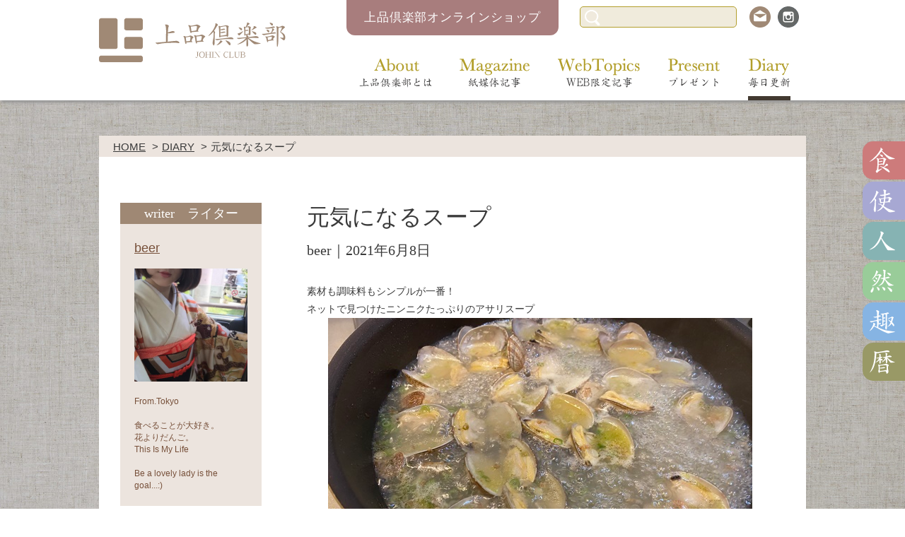

--- FILE ---
content_type: text/html; charset=UTF-8
request_url: https://johin-club.jp/diary/8888/
body_size: 17707
content:
<!DOCTYPE html>
<html lang="ja">
<head>
  <!-- Global site tag (gtag.js) - Google Analytics -->
<script async src="https://www.googletagmanager.com/gtag/js?id=G-BG2EXE88ZN"></script>
<script>
  window.dataLayer = window.dataLayer || [];
  function gtag(){dataLayer.push(arguments);}
  gtag('js', new Date());
  gtag('config', 'G-BG2EXE88ZN');
</script>  <meta charset="utf-8">
  <meta name="viewport" content="width=device-width, initial-scale=1.0">
  <title>元気になるスープ &#8211; 上品倶楽部</title>
  <meta name='robots' content='max-image-preview:large' />

  <meta name="description" content="素材も調味料もシンプルが一番！ネットで見つけたニンニクたっぷりのアサリスープ調味料は、オリーブオイル塩酒だけのシンプルさ素材の切り方によって食べ方や楽しみ方が変わるのが面白いニンニクはみじん切りは香りを出すため、スライスは香ばしさを出すた…">
  <meta name="keywords" content="上品倶楽部,上品,豊洲,豊洲スタイル,豊洲スタイル・プレミアム,極上のライフスタイル提案,コミュニティ誌,NPO法人コミュニティクラブ,地域コミュニティ活動支援,地域コンシェルジェ,キュレーション型通販サービス,歳時,旬のご馳走,トミカ,大人,シニア">
  <meta property="og:title" content="元気になるスープ  &#8211;  上品倶楽部">
  <meta property="og:description" content="素材も調味料もシンプルが一番！ネットで見つけたニンニクたっぷりのアサリスープ調味料は、オリーブオイル塩酒だけのシンプルさ素材の切り方によって食べ方や楽しみ方が変わるのが面白いニンニクはみじん切りは香りを出すため、スライスは香ばしさを出すた…">
  <meta property="og:url" content="https://johin-club.jp/diary/8888/">
  <meta property="og:image" content="https://johin-club.jp/assets/uploads/2021/06/IMG-6280.jpg">
  <meta property="og:site_name" content="上品倶楽部">
  <meta property="og:type" content="article">
  <meta name="twitter:site" content="上品倶楽部">
  <meta name="twitter:title" content="元気になるスープ  &#8211;  上品倶楽部">
  <meta name="twitter:description" content="素材も調味料もシンプルが一番！ネットで見つけたニンニクたっぷりのアサリスープ調味料は、オリーブオイル塩酒だけのシンプルさ素材の切り方によって食べ方や楽しみ方が変わるのが面白いニンニクはみじん切りは香りを出すため、スライスは香ばしさを出すた…">
  <meta name="twitter:url" content="https://johin-club.jp/diary/8888/">
  <meta name="twitter:card" content="summary_large_image">
  <meta name="twitter:image" content="https://johin-club.jp/assets/uploads/2021/06/IMG-6280.jpg">
<link rel='stylesheet' id='wp-block-library-css'  href='https://johin-club.jp/wp/wp-includes/css/dist/block-library/style.min.css?ver=5.8.10' type='text/css' media='all' />
  <link rel="stylesheet" href="https://johin-club.jp/assets/themes/johin-club/css/style.min.css?21082401">
    <link rel="apple-touch-icon" sizes="180x180" href="/apple-touch-icon.png">
  <link rel="icon" type="image/png" sizes="32x32" href="/favicon-32x32.png">
  <link rel="icon" type="image/png" sizes="16x16" href="/favicon-16x16.png">
  <link rel="manifest" href="/jc-site.webmanifest">
  <link rel="mask-icon" href="/safari-pinned-tab.svg" color="#5bbad5">
  <meta name="msapplication-TileColor" content="#da532c">
  <meta name="theme-color" content="#ffffff">
</head>
<body class="is-single">
  <div id="fb-root"></div>

  <div class="l-wrapper">

    <header class="l-header">
      <div class="l-header-inner">
        <h1 class="l-header-logo"><a href="https://johin-club.jp/"><img src="https://johin-club.jp/assets/themes/johin-club/assets/img/header/logo.png" alt="上品倶楽部"></a></h1>
        <nav class="l-header-navigation">
          <ul class="l-header-navigation-list">
            <li><a href="https://johin-club.jp/about/" class="l-header-navigation-item--about"><span>About 上品倶楽部とは</span></a></li>
            <li><a href="https://johin-club.jp/magazine/" class="l-header-navigation-item--magazine"><span>Magazine 紙媒体記事</span></a></li>
            <li><a href="https://johin-club.jp/topic/" class="l-header-navigation-item--topics"><span>WebTopics WEB限定記事</span></a></li>
            <li><a href="https://johin-club.jp/present/" class="l-header-navigation-item--present"><span>Present プレゼント</span></a></li>
            <li><a href="https://johin-club.jp/diary/" class="l-header-navigation-item--diary active"><span>Diary 毎日更新</span></a></li>
          </ul>
        </nav>
        <a href="https://johin.thebase.in/" target="_blank" class="l-header-shopLink">上品倶楽部オンラインショップ</a>
        <form method="get" action="https://johin-club.jp/search/" class="l-header-searchform">
          <button type="submit" class="l-header-searchform-submit"></button>
          <input type="text" name="q" value="" class="l-header-searchform-input">
        </form>
        <div class="l-header-contact">
          <a href="https://johin-club.jp/contact/" class="icon--contact"></a>
          <a href="https://www.instagram.com/johin_club/?hl=ja" target="_blank" class="icon--instagram"></a>
        </div>
      </div>
      <div class="l-header-menu">
        <a href="" class="menu-bars js-menuTrigger">
          <span class="menu-bar"></span>
          <span class="menu-bar"></span>
          <span class="menu-bar"></span>
        </a>
      </div>
    </header>

<div class="l-content">
  <ul class="breadcrumb">
    <li><a href="https://johin-club.jp/">HOME</a></li>
    <li><a href="https://johin-club.jp/diary/">DIARY</a></li>
    <li>元気になるスープ</li>
  </ul>
  <div class="l-content-inner wide -diary">
    <div class="l-columns">
      <div class="l-column-main">
        <article class="l-article">
          <div class="l-article-header">
            <h2 class="l-article-heading">元気になるスープ</h2>
            <div class="l-article-sub-heading">beer｜2021年6月8日</div>
          </div>
          <div class="l-article-body">
            <div class="wysiwyg">
              <p>素材も調味料もシンプルが一番！<br />
ネットで見つけたニンニクたっぷりのアサリスープ<br />
<a href="http://johin-club.jp/assets/uploads/2021/06/IMG-6270.jpg"><img loading="lazy" src="http://johin-club.jp/assets/uploads/2021/06/IMG-6270.jpg" alt="" width="600" height="450" class="aligncenter size-full wp-image-8889" /></a><br />
調味料は、<br />
オリーブオイル<br />
塩<br />
酒<br />
だけのシンプルさ</p>
<p>素材の切り方によって食べ方や楽しみ方が変わるのが面白い</p>
<p><a href="http://johin-club.jp/assets/uploads/2021/06/IMG-6261.jpg"><img loading="lazy" src="http://johin-club.jp/assets/uploads/2021/06/IMG-6261.jpg" alt="" width="600" height="450" class="aligncenter size-full wp-image-8890" /></a><br />
ニンニクはみじん切りは香りを出すため、<br />
スライスは香ばしさを出すため、<br />
荒く切ったのはほくほく触感を楽しむため</p>
<p>青ネギも同じように触感と香りを楽しむために切り方が変わります。</p>
<p>ニンニクたっぷりで元気ない時にぴったり</p>
<p><a href="http://johin-club.jp/assets/uploads/2021/06/IMG-6280.jpg"><img loading="lazy" src="http://johin-club.jp/assets/uploads/2021/06/IMG-6280.jpg" alt="" width="600" height="450" class="aligncenter size-full wp-image-8891" /></a></p>
<p>良い調味料を使えば、多くの種類を混ぜなくても<br />
本当に美味しい味がだせるんですね。</p>
<p>次は何を作ろうかなぁ。</p>
            </div>
            <div class="latest-diary-writer pc-hide">
              <h3 class="latest-diary-writer-heading u-text-center u-p0">writer　ライター</h3>
              <div class="latest-diary-writer-data">
                <div class="latest-diary-writer-data-inner">
                  <div class="latest-diary-writer-data-image">
                    <img src="https://johin-club.jp/assets/uploads/2017/08/FullSizeRender-400x400.jpg" alt="beer">                  </div>
                  <div class="latest-diary-writer-data-text">
                    <h4 class="latest-diary-writer-data-name">beer</h4>
                    <div class="latest-diary-writer-data-profile">
                      From.Tokyo<br />
<br />
食べることが大好き。<br />
花よりだんご。<br />
This Is My Life<br />
<br />
Be a lovely lady is the goal...:)                    </div>
                  </div>
                </div>
              </div>
            </div>          </div>
        </article>
      </div>
      <div class="l-column-sub sp-hide">
                        <section class="l-section--sub">
  <div class="writer-box">
    <div class="writer-box-heading">writer　ライター</div>
    <div class="writer-box-body">
    <div class="writer-box-name"><a href="https://johin-club.jp/diary/?sw=beer">beer</a></div>
      <div class="writer-box-image"><img src="https://johin-club.jp/assets/uploads/2017/08/FullSizeRender-400x400.jpg" alt="beer"></div>      <div class="writer-box-description">From.Tokyo<br />
<br />
食べることが大好き。<br />
花よりだんご。<br />
This Is My Life<br />
<br />
Be a lovely lady is the goal...:)</div>    </div>
  </div>
</section>      </div>
    </div>
    <div class="l-topics">
  <h2 class="l-topics-heading"><img src="https://johin-club.jp/assets/themes/johin-club/assets/img/heading/topics.png" alt="TOPICS トピックス"></h2>
  <div class="l-topics-body">
    <ul class="l-panel-list--4column js-equalHeight-list" data-column="4" data-target=".genre-panel">
      <li>
        <div class="genre-panel--culture genre-panel">
  <a href="https://johin-club.jp/topic/7509/">
    <div class="genre-panel-header">
      <div class="genre-panel-icon">暦</div>
    </div>
    <div class="genre-panel-image" style="background-image: url(https://johin-club.jp/assets/uploads/2019/12/72_1231_touji-400x300.jpg);"></div>
    <div class="genre-panel-text">
      <div class="genre-panel-title">冬至　雪下麦を出だす</div>
      <div class="genre-panel-sub-title">暮らしの歳時記　七十二候</div>    </div>
  </a>
</div>
      </li><li>
        <div class="genre-panel--culture genre-panel">
  <a href="https://johin-club.jp/topic/7507/">
    <div class="genre-panel-header">
      <div class="genre-panel-icon">暦</div>
    </div>
    <div class="genre-panel-image" style="background-image: url(https://johin-club.jp/assets/uploads/2019/12/72_1226_touji-400x300.jpg);"></div>
    <div class="genre-panel-text">
      <div class="genre-panel-title">冬至　麋角解つる</div>
      <div class="genre-panel-sub-title">暮らしの歳時記　七十二候</div>    </div>
  </a>
</div>
      </li><li>
        <div class="genre-panel--culture genre-panel">
  <a href="https://johin-club.jp/topic/7505/">
    <div class="genre-panel-header">
      <div class="genre-panel-icon">暦</div>
    </div>
    <div class="genre-panel-image" style="background-image: url(https://johin-club.jp/assets/uploads/2019/12/72_1221_touji-400x300.jpg);"></div>
    <div class="genre-panel-text">
      <div class="genre-panel-title">冬至　乃東生ず</div>
      <div class="genre-panel-sub-title">暮らしの歳時記　七十二候</div>    </div>
  </a>
</div>
      </li><li>
        <div class="genre-panel--culture genre-panel">
  <a href="https://johin-club.jp/topic/7503/">
    <div class="genre-panel-header">
      <div class="genre-panel-icon">暦</div>
    </div>
    <div class="genre-panel-image" style="background-image: url(https://johin-club.jp/assets/uploads/2019/11/72_1216_taisetsu-400x300.jpg);"></div>
    <div class="genre-panel-text">
      <div class="genre-panel-title">大雪　鱖魚群がる</div>
      <div class="genre-panel-sub-title">暮らしの歳時記　七十二候</div>    </div>
  </a>
</div>
      </li>    </ul>
  </div>
</div>  </div>

  <div class="l-container">
    <div class="l-banner--2column">
  <a href="https://johin-club.jp/product/4599/"><img src="https://johin-club.jp/assets/themes/johin-club/assets/img/banner/top_sunshinedrape.png" alt="食卓に輝く太陽のようなお皿　Sunshine Drape サンシャインドレープ"></a>
  <a href="https://johin-club.jp/tag/%e6%9d%b1%e4%ba%ac%e2%88%9e%e6%95%a3%e6%ad%a9/"><img src="https://johin-club.jp/assets/themes/johin-club/assets/img/banner/top_mugensanpo.jpg" alt="東京∞散歩"></a>
</div>
<div class="l-banner--2column">
  <a href="https://johin-club.jp/tag/life-with-records/"><img src="https://johin-club.jp/assets/themes/johin-club/assets/img/banner/top_lifewithrecords.jpg" alt="Life with Records"></a>
  <a href="https://johin-club.jp/tag/chaabee/"><img src="https://johin-club.jp/assets/themes/johin-club/assets/img/banner/top_chaabee.png" alt="chaabee イベント情報"></a>
</div>
  </div>
</div>


    <ul class="fixed-genre-icons js-fixed-genre-icons">
      <li><a href="https://johin-club.jp/category/food/" class="icon--genre-food"></a></li>
      <li><a href="https://johin-club.jp/category/use/" class="icon--genre-use"></a></li>
      <li><a href="https://johin-club.jp/category/people/" class="icon--genre-people"></a></li>
      <li><a href="https://johin-club.jp/category/natural/" class="icon--genre-natural"></a></li>
      <li><a href="https://johin-club.jp/category/hobby/" class="icon--genre-hobby"></a></li>
      <li><a href="https://johin-club.jp/category/culture/" class="icon--genre-culture"></a></li>
    </ul>

    <footer class="l-footer">
      <h2 class="l-footer-logo"><a href="https://johin-club.jp/"><img src="https://johin-club.jp/assets/themes/johin-club/img/header/logo.png" alt="上品倶楽部"></a></h2>
      <div class="l-footer-inner">
        <ul class="l-footer-menu">
          <li><a href="https://johin-club.jp/">トップページ</a></li>
          <li><a href="https://johin-club.jp/about/">上品倶楽部とは</a></li>
          <li><a href="https://johin-club.jp/new/">最新記事</a></li>
          <li><a href="https://johin-club.jp/contact/">お問い合わせ</a></li>
          <li><a href="https://johin-club.jp/privacy/">プライバシーポリシー</a></li>
          <li><a href="https://johin-club.jp/site/">このサイトについて</a></li>
        </ul>
        <a href="https://johin.thebase.in/" target="_blank" class="l-footer-shopLink pc-hide">上品倶楽部オンラインショップ</a>
        <form method="get" action="https://johin-club.jp/search/" class="l-footer-searchform">
          <button type="submit" class="l-footer-searchform-submit"></button>
          <input type="text" name="q" value="" class="l-footer-searchform-input">
        </form>
        <ul class="l-footer-icons">
          <li class="sp-hide"><a href="https://johin.thebase.in/" target="_blank" class="l-footer-shopLink">上品倶楽部オンラインショップ</a></li>
          <li><a href="https://johin-club.jp/contact/" class="icon--contact"></a></li>
          <li><a href="https://www.instagram.com/johin_club/?hl=ja" target="_blank" class="icon--instagram"></a></li>
        </ul>
        <p class="l-footer-copyright">Copyright &copy; JOHIN CLUB All rights Reserved.</p>
      </div>
    </footer>
  </div>

  <div class="menu">
  <div class="menu-inner">
    <ul class="menu-list">
      <li><a href="https://johin-club.jp/about/"><span>About</span>上品倶楽部とは</a></li>
      <li><a href="https://johin-club.jp/magazine/"><span>Magazine</span>紙媒体記事</a></li>
      <li><a href="https://johin-club.jp/topic/"><span>Web Topics</span>WEB限定記事</a></li>
      <li><a href="https://johin-club.jp/present/"><span>Present</span>プレゼント</a></li>
      <li><a href="https://johin-club.jp/diary/"><span>Diary</span>毎日更新</a></li>
      <li><a href="https://johin-club.jp/privacy/">プライバシーポリシー</a></li>
      <li><a href="https://johin-club.jp/site/">このサイトについて</a></li>
    </ul>
    <a href="https://johin.thebase.in/" target="_blank" class="menu-shopLink pc-hide">上品倶楽部オンラインショップ</a>
    <form method="get" action="https://johin-club.jp/search/" class="menu-searchform">
      <input type="text" name="q" value="" class="menu-searchform-input">
      <button type="submit" class="menu-searchform-submit"></button>
    </form>
    <ul class="menu-icons">
      <li><a href="https://johin-club.jp/contact/" class="icon--contact"></a></li>
      <li><a href="https://www.instagram.com/johin_club/?hl=ja" target="_blank" class="icon--instagram"></a></li>
    </ul>
    <ul class="menu-genre-icons">
      <li><a href="https://johin-club.jp/category/food/" class="icon--genre-food"></a></li>
      <li><a href="https://johin-club.jp/category/use/" class="icon--genre-use"></a></li>
      <li><a href="https://johin-club.jp/category/people/" class="icon--genre-people"></a></li>
      <li><a href="https://johin-club.jp/category/natural/" class="icon--genre-natural"></a></li>
      <li><a href="https://johin-club.jp/category/hobby/" class="icon--genre-hobby"></a></li>
      <li><a href="https://johin-club.jp/category/culture/" class="icon--genre-culture"></a></li>
    </ul>
  </div>
</div>
  
  <script src="https://johin-club.jp/assets/themes/johin-club/js/script.min.js?210816"></script>

  

</body>
</html>
